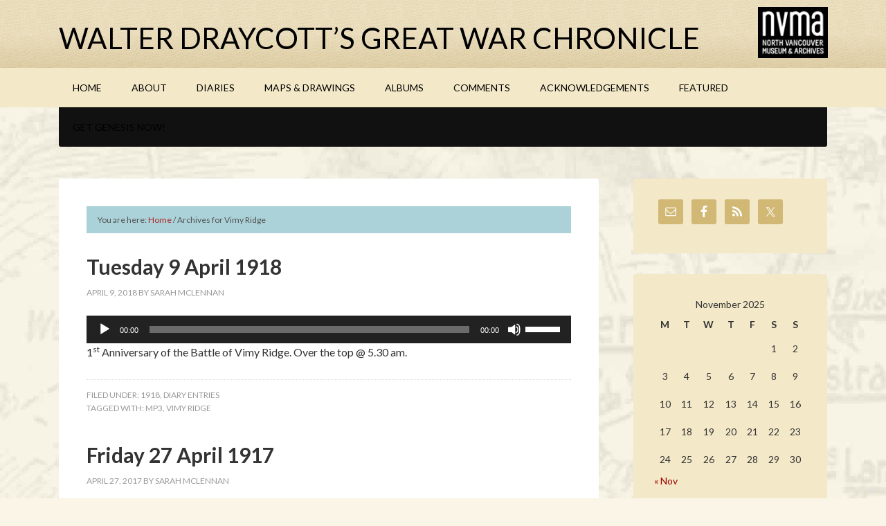

--- FILE ---
content_type: text/html; charset=UTF-8
request_url: https://greatwarchronicle.ca/tag/vimy-ridge/
body_size: 15432
content:
<!DOCTYPE html>
<html lang="en-US">
<head >
<meta charset="UTF-8" />
		<meta name="robots" content="noindex" />
		<meta name="viewport" content="width=device-width, initial-scale=1" />
<title>Vimy Ridge – Walter Draycott’s Great War Chronicle</title>
<meta name='robots' content='max-image-preview:large' />
	<style>img:is([sizes="auto" i], [sizes^="auto," i]) { contain-intrinsic-size: 3000px 1500px }</style>
	
			<style type="text/css">
				.slide-excerpt { width: 50%; }
				.slide-excerpt { bottom: 0; }
				.slide-excerpt { left: 0; }
				.flexslider { max-width: 1140px; max-height: 600px; }
				.slide-image { max-height: 600px; }
			</style><link rel='dns-prefetch' href='//fonts.googleapis.com' />
<link rel="alternate" type="application/rss+xml" title="Walter Draycott’s Great War Chronicle &raquo; Feed" href="https://greatwarchronicle.ca/feed/" />
<link rel="alternate" type="application/rss+xml" title="Walter Draycott’s Great War Chronicle &raquo; Comments Feed" href="https://greatwarchronicle.ca/comments/feed/" />
<link rel="alternate" type="application/rss+xml" title="Walter Draycott’s Great War Chronicle &raquo; Vimy Ridge Tag Feed" href="https://greatwarchronicle.ca/tag/vimy-ridge/feed/" />
<link rel="canonical" href="https://greatwarchronicle.ca/tag/vimy-ridge/" />
		<!-- This site uses the Google Analytics by ExactMetrics plugin v8.10.1 - Using Analytics tracking - https://www.exactmetrics.com/ -->
		<!-- Note: ExactMetrics is not currently configured on this site. The site owner needs to authenticate with Google Analytics in the ExactMetrics settings panel. -->
					<!-- No tracking code set -->
				<!-- / Google Analytics by ExactMetrics -->
		<script type="text/javascript">
/* <![CDATA[ */
window._wpemojiSettings = {"baseUrl":"https:\/\/s.w.org\/images\/core\/emoji\/16.0.1\/72x72\/","ext":".png","svgUrl":"https:\/\/s.w.org\/images\/core\/emoji\/16.0.1\/svg\/","svgExt":".svg","source":{"concatemoji":"https:\/\/greatwarchronicle.ca\/wp-includes\/js\/wp-emoji-release.min.js?ver=d5c2be2b1632cac430a3178cc08be183"}};
/*! This file is auto-generated */
!function(s,n){var o,i,e;function c(e){try{var t={supportTests:e,timestamp:(new Date).valueOf()};sessionStorage.setItem(o,JSON.stringify(t))}catch(e){}}function p(e,t,n){e.clearRect(0,0,e.canvas.width,e.canvas.height),e.fillText(t,0,0);var t=new Uint32Array(e.getImageData(0,0,e.canvas.width,e.canvas.height).data),a=(e.clearRect(0,0,e.canvas.width,e.canvas.height),e.fillText(n,0,0),new Uint32Array(e.getImageData(0,0,e.canvas.width,e.canvas.height).data));return t.every(function(e,t){return e===a[t]})}function u(e,t){e.clearRect(0,0,e.canvas.width,e.canvas.height),e.fillText(t,0,0);for(var n=e.getImageData(16,16,1,1),a=0;a<n.data.length;a++)if(0!==n.data[a])return!1;return!0}function f(e,t,n,a){switch(t){case"flag":return n(e,"\ud83c\udff3\ufe0f\u200d\u26a7\ufe0f","\ud83c\udff3\ufe0f\u200b\u26a7\ufe0f")?!1:!n(e,"\ud83c\udde8\ud83c\uddf6","\ud83c\udde8\u200b\ud83c\uddf6")&&!n(e,"\ud83c\udff4\udb40\udc67\udb40\udc62\udb40\udc65\udb40\udc6e\udb40\udc67\udb40\udc7f","\ud83c\udff4\u200b\udb40\udc67\u200b\udb40\udc62\u200b\udb40\udc65\u200b\udb40\udc6e\u200b\udb40\udc67\u200b\udb40\udc7f");case"emoji":return!a(e,"\ud83e\udedf")}return!1}function g(e,t,n,a){var r="undefined"!=typeof WorkerGlobalScope&&self instanceof WorkerGlobalScope?new OffscreenCanvas(300,150):s.createElement("canvas"),o=r.getContext("2d",{willReadFrequently:!0}),i=(o.textBaseline="top",o.font="600 32px Arial",{});return e.forEach(function(e){i[e]=t(o,e,n,a)}),i}function t(e){var t=s.createElement("script");t.src=e,t.defer=!0,s.head.appendChild(t)}"undefined"!=typeof Promise&&(o="wpEmojiSettingsSupports",i=["flag","emoji"],n.supports={everything:!0,everythingExceptFlag:!0},e=new Promise(function(e){s.addEventListener("DOMContentLoaded",e,{once:!0})}),new Promise(function(t){var n=function(){try{var e=JSON.parse(sessionStorage.getItem(o));if("object"==typeof e&&"number"==typeof e.timestamp&&(new Date).valueOf()<e.timestamp+604800&&"object"==typeof e.supportTests)return e.supportTests}catch(e){}return null}();if(!n){if("undefined"!=typeof Worker&&"undefined"!=typeof OffscreenCanvas&&"undefined"!=typeof URL&&URL.createObjectURL&&"undefined"!=typeof Blob)try{var e="postMessage("+g.toString()+"("+[JSON.stringify(i),f.toString(),p.toString(),u.toString()].join(",")+"));",a=new Blob([e],{type:"text/javascript"}),r=new Worker(URL.createObjectURL(a),{name:"wpTestEmojiSupports"});return void(r.onmessage=function(e){c(n=e.data),r.terminate(),t(n)})}catch(e){}c(n=g(i,f,p,u))}t(n)}).then(function(e){for(var t in e)n.supports[t]=e[t],n.supports.everything=n.supports.everything&&n.supports[t],"flag"!==t&&(n.supports.everythingExceptFlag=n.supports.everythingExceptFlag&&n.supports[t]);n.supports.everythingExceptFlag=n.supports.everythingExceptFlag&&!n.supports.flag,n.DOMReady=!1,n.readyCallback=function(){n.DOMReady=!0}}).then(function(){return e}).then(function(){var e;n.supports.everything||(n.readyCallback(),(e=n.source||{}).concatemoji?t(e.concatemoji):e.wpemoji&&e.twemoji&&(t(e.twemoji),t(e.wpemoji)))}))}((window,document),window._wpemojiSettings);
/* ]]> */
</script>

<link rel='stylesheet' id='outreach-pro-theme-css' href='https://greatwarchronicle.ca/wp-content/themes/outreach-pro/style.css?ver=3.0.1' type='text/css' media='all' />
<style id='wp-emoji-styles-inline-css' type='text/css'>

	img.wp-smiley, img.emoji {
		display: inline !important;
		border: none !important;
		box-shadow: none !important;
		height: 1em !important;
		width: 1em !important;
		margin: 0 0.07em !important;
		vertical-align: -0.1em !important;
		background: none !important;
		padding: 0 !important;
	}
</style>
<link rel='stylesheet' id='wp-block-library-css' href='https://greatwarchronicle.ca/wp-includes/css/dist/block-library/style.min.css?ver=d5c2be2b1632cac430a3178cc08be183' type='text/css' media='all' />
<style id='classic-theme-styles-inline-css' type='text/css'>
/*! This file is auto-generated */
.wp-block-button__link{color:#fff;background-color:#32373c;border-radius:9999px;box-shadow:none;text-decoration:none;padding:calc(.667em + 2px) calc(1.333em + 2px);font-size:1.125em}.wp-block-file__button{background:#32373c;color:#fff;text-decoration:none}
</style>
<style id='global-styles-inline-css' type='text/css'>
:root{--wp--preset--aspect-ratio--square: 1;--wp--preset--aspect-ratio--4-3: 4/3;--wp--preset--aspect-ratio--3-4: 3/4;--wp--preset--aspect-ratio--3-2: 3/2;--wp--preset--aspect-ratio--2-3: 2/3;--wp--preset--aspect-ratio--16-9: 16/9;--wp--preset--aspect-ratio--9-16: 9/16;--wp--preset--color--black: #000000;--wp--preset--color--cyan-bluish-gray: #abb8c3;--wp--preset--color--white: #ffffff;--wp--preset--color--pale-pink: #f78da7;--wp--preset--color--vivid-red: #cf2e2e;--wp--preset--color--luminous-vivid-orange: #ff6900;--wp--preset--color--luminous-vivid-amber: #fcb900;--wp--preset--color--light-green-cyan: #7bdcb5;--wp--preset--color--vivid-green-cyan: #00d084;--wp--preset--color--pale-cyan-blue: #8ed1fc;--wp--preset--color--vivid-cyan-blue: #0693e3;--wp--preset--color--vivid-purple: #9b51e0;--wp--preset--gradient--vivid-cyan-blue-to-vivid-purple: linear-gradient(135deg,rgba(6,147,227,1) 0%,rgb(155,81,224) 100%);--wp--preset--gradient--light-green-cyan-to-vivid-green-cyan: linear-gradient(135deg,rgb(122,220,180) 0%,rgb(0,208,130) 100%);--wp--preset--gradient--luminous-vivid-amber-to-luminous-vivid-orange: linear-gradient(135deg,rgba(252,185,0,1) 0%,rgba(255,105,0,1) 100%);--wp--preset--gradient--luminous-vivid-orange-to-vivid-red: linear-gradient(135deg,rgba(255,105,0,1) 0%,rgb(207,46,46) 100%);--wp--preset--gradient--very-light-gray-to-cyan-bluish-gray: linear-gradient(135deg,rgb(238,238,238) 0%,rgb(169,184,195) 100%);--wp--preset--gradient--cool-to-warm-spectrum: linear-gradient(135deg,rgb(74,234,220) 0%,rgb(151,120,209) 20%,rgb(207,42,186) 40%,rgb(238,44,130) 60%,rgb(251,105,98) 80%,rgb(254,248,76) 100%);--wp--preset--gradient--blush-light-purple: linear-gradient(135deg,rgb(255,206,236) 0%,rgb(152,150,240) 100%);--wp--preset--gradient--blush-bordeaux: linear-gradient(135deg,rgb(254,205,165) 0%,rgb(254,45,45) 50%,rgb(107,0,62) 100%);--wp--preset--gradient--luminous-dusk: linear-gradient(135deg,rgb(255,203,112) 0%,rgb(199,81,192) 50%,rgb(65,88,208) 100%);--wp--preset--gradient--pale-ocean: linear-gradient(135deg,rgb(255,245,203) 0%,rgb(182,227,212) 50%,rgb(51,167,181) 100%);--wp--preset--gradient--electric-grass: linear-gradient(135deg,rgb(202,248,128) 0%,rgb(113,206,126) 100%);--wp--preset--gradient--midnight: linear-gradient(135deg,rgb(2,3,129) 0%,rgb(40,116,252) 100%);--wp--preset--font-size--small: 13px;--wp--preset--font-size--medium: 20px;--wp--preset--font-size--large: 36px;--wp--preset--font-size--x-large: 42px;--wp--preset--spacing--20: 0.44rem;--wp--preset--spacing--30: 0.67rem;--wp--preset--spacing--40: 1rem;--wp--preset--spacing--50: 1.5rem;--wp--preset--spacing--60: 2.25rem;--wp--preset--spacing--70: 3.38rem;--wp--preset--spacing--80: 5.06rem;--wp--preset--shadow--natural: 6px 6px 9px rgba(0, 0, 0, 0.2);--wp--preset--shadow--deep: 12px 12px 50px rgba(0, 0, 0, 0.4);--wp--preset--shadow--sharp: 6px 6px 0px rgba(0, 0, 0, 0.2);--wp--preset--shadow--outlined: 6px 6px 0px -3px rgba(255, 255, 255, 1), 6px 6px rgba(0, 0, 0, 1);--wp--preset--shadow--crisp: 6px 6px 0px rgba(0, 0, 0, 1);}:where(.is-layout-flex){gap: 0.5em;}:where(.is-layout-grid){gap: 0.5em;}body .is-layout-flex{display: flex;}.is-layout-flex{flex-wrap: wrap;align-items: center;}.is-layout-flex > :is(*, div){margin: 0;}body .is-layout-grid{display: grid;}.is-layout-grid > :is(*, div){margin: 0;}:where(.wp-block-columns.is-layout-flex){gap: 2em;}:where(.wp-block-columns.is-layout-grid){gap: 2em;}:where(.wp-block-post-template.is-layout-flex){gap: 1.25em;}:where(.wp-block-post-template.is-layout-grid){gap: 1.25em;}.has-black-color{color: var(--wp--preset--color--black) !important;}.has-cyan-bluish-gray-color{color: var(--wp--preset--color--cyan-bluish-gray) !important;}.has-white-color{color: var(--wp--preset--color--white) !important;}.has-pale-pink-color{color: var(--wp--preset--color--pale-pink) !important;}.has-vivid-red-color{color: var(--wp--preset--color--vivid-red) !important;}.has-luminous-vivid-orange-color{color: var(--wp--preset--color--luminous-vivid-orange) !important;}.has-luminous-vivid-amber-color{color: var(--wp--preset--color--luminous-vivid-amber) !important;}.has-light-green-cyan-color{color: var(--wp--preset--color--light-green-cyan) !important;}.has-vivid-green-cyan-color{color: var(--wp--preset--color--vivid-green-cyan) !important;}.has-pale-cyan-blue-color{color: var(--wp--preset--color--pale-cyan-blue) !important;}.has-vivid-cyan-blue-color{color: var(--wp--preset--color--vivid-cyan-blue) !important;}.has-vivid-purple-color{color: var(--wp--preset--color--vivid-purple) !important;}.has-black-background-color{background-color: var(--wp--preset--color--black) !important;}.has-cyan-bluish-gray-background-color{background-color: var(--wp--preset--color--cyan-bluish-gray) !important;}.has-white-background-color{background-color: var(--wp--preset--color--white) !important;}.has-pale-pink-background-color{background-color: var(--wp--preset--color--pale-pink) !important;}.has-vivid-red-background-color{background-color: var(--wp--preset--color--vivid-red) !important;}.has-luminous-vivid-orange-background-color{background-color: var(--wp--preset--color--luminous-vivid-orange) !important;}.has-luminous-vivid-amber-background-color{background-color: var(--wp--preset--color--luminous-vivid-amber) !important;}.has-light-green-cyan-background-color{background-color: var(--wp--preset--color--light-green-cyan) !important;}.has-vivid-green-cyan-background-color{background-color: var(--wp--preset--color--vivid-green-cyan) !important;}.has-pale-cyan-blue-background-color{background-color: var(--wp--preset--color--pale-cyan-blue) !important;}.has-vivid-cyan-blue-background-color{background-color: var(--wp--preset--color--vivid-cyan-blue) !important;}.has-vivid-purple-background-color{background-color: var(--wp--preset--color--vivid-purple) !important;}.has-black-border-color{border-color: var(--wp--preset--color--black) !important;}.has-cyan-bluish-gray-border-color{border-color: var(--wp--preset--color--cyan-bluish-gray) !important;}.has-white-border-color{border-color: var(--wp--preset--color--white) !important;}.has-pale-pink-border-color{border-color: var(--wp--preset--color--pale-pink) !important;}.has-vivid-red-border-color{border-color: var(--wp--preset--color--vivid-red) !important;}.has-luminous-vivid-orange-border-color{border-color: var(--wp--preset--color--luminous-vivid-orange) !important;}.has-luminous-vivid-amber-border-color{border-color: var(--wp--preset--color--luminous-vivid-amber) !important;}.has-light-green-cyan-border-color{border-color: var(--wp--preset--color--light-green-cyan) !important;}.has-vivid-green-cyan-border-color{border-color: var(--wp--preset--color--vivid-green-cyan) !important;}.has-pale-cyan-blue-border-color{border-color: var(--wp--preset--color--pale-cyan-blue) !important;}.has-vivid-cyan-blue-border-color{border-color: var(--wp--preset--color--vivid-cyan-blue) !important;}.has-vivid-purple-border-color{border-color: var(--wp--preset--color--vivid-purple) !important;}.has-vivid-cyan-blue-to-vivid-purple-gradient-background{background: var(--wp--preset--gradient--vivid-cyan-blue-to-vivid-purple) !important;}.has-light-green-cyan-to-vivid-green-cyan-gradient-background{background: var(--wp--preset--gradient--light-green-cyan-to-vivid-green-cyan) !important;}.has-luminous-vivid-amber-to-luminous-vivid-orange-gradient-background{background: var(--wp--preset--gradient--luminous-vivid-amber-to-luminous-vivid-orange) !important;}.has-luminous-vivid-orange-to-vivid-red-gradient-background{background: var(--wp--preset--gradient--luminous-vivid-orange-to-vivid-red) !important;}.has-very-light-gray-to-cyan-bluish-gray-gradient-background{background: var(--wp--preset--gradient--very-light-gray-to-cyan-bluish-gray) !important;}.has-cool-to-warm-spectrum-gradient-background{background: var(--wp--preset--gradient--cool-to-warm-spectrum) !important;}.has-blush-light-purple-gradient-background{background: var(--wp--preset--gradient--blush-light-purple) !important;}.has-blush-bordeaux-gradient-background{background: var(--wp--preset--gradient--blush-bordeaux) !important;}.has-luminous-dusk-gradient-background{background: var(--wp--preset--gradient--luminous-dusk) !important;}.has-pale-ocean-gradient-background{background: var(--wp--preset--gradient--pale-ocean) !important;}.has-electric-grass-gradient-background{background: var(--wp--preset--gradient--electric-grass) !important;}.has-midnight-gradient-background{background: var(--wp--preset--gradient--midnight) !important;}.has-small-font-size{font-size: var(--wp--preset--font-size--small) !important;}.has-medium-font-size{font-size: var(--wp--preset--font-size--medium) !important;}.has-large-font-size{font-size: var(--wp--preset--font-size--large) !important;}.has-x-large-font-size{font-size: var(--wp--preset--font-size--x-large) !important;}
:where(.wp-block-post-template.is-layout-flex){gap: 1.25em;}:where(.wp-block-post-template.is-layout-grid){gap: 1.25em;}
:where(.wp-block-columns.is-layout-flex){gap: 2em;}:where(.wp-block-columns.is-layout-grid){gap: 2em;}
:root :where(.wp-block-pullquote){font-size: 1.5em;line-height: 1.6;}
</style>
<link rel='stylesheet' id='responsive-lightbox-swipebox-css' href='https://greatwarchronicle.ca/wp-content/plugins/responsive-lightbox/assets/swipebox/swipebox.min.css?ver=1.5.2' type='text/css' media='all' />
<link rel='stylesheet' id='googlefonts-css' href='https://fonts.googleapis.com/css?family=Linden+Hill:400&subset=latin' type='text/css' media='all' />
<link rel='stylesheet' id='google-fonts-css' href='//fonts.googleapis.com/css?family=Lato%3A400%2C700&#038;ver=3.0.1' type='text/css' media='all' />
<link rel='stylesheet' id='simple-social-icons-font-css' href='https://greatwarchronicle.ca/wp-content/plugins/simple-social-icons/css/style.css?ver=3.0.2' type='text/css' media='all' />
<link rel='stylesheet' id='slider_styles-css' href='https://greatwarchronicle.ca/wp-content/plugins/genesis-responsive-slider/assets/style.css?ver=1.0.1' type='text/css' media='all' />
<script type="text/javascript" src="https://greatwarchronicle.ca/wp-includes/js/jquery/jquery.min.js?ver=3.7.1" id="jquery-core-js"></script>
<script type="text/javascript" src="https://greatwarchronicle.ca/wp-includes/js/jquery/jquery-migrate.min.js?ver=3.4.1" id="jquery-migrate-js"></script>
<script type="text/javascript" src="https://greatwarchronicle.ca/wp-content/plugins/responsive-lightbox/assets/infinitescroll/infinite-scroll.pkgd.min.js?ver=4.0.1" id="responsive-lightbox-infinite-scroll-js"></script>
<script type="text/javascript" src="https://greatwarchronicle.ca/wp-content/themes/outreach-pro/js/responsive-menu.js?ver=1.0.0" id="outreach-responsive-menu-js"></script>
<link rel="https://api.w.org/" href="https://greatwarchronicle.ca/wp-json/" /><link rel="alternate" title="JSON" type="application/json" href="https://greatwarchronicle.ca/wp-json/wp/v2/tags/1878" /><link rel="EditURI" type="application/rsd+xml" title="RSD" href="https://greatwarchronicle.ca/xmlrpc.php?rsd" />
<style type='text/css' media='screen'>
	h1{ font-family:"Linden Hill", arial, sans-serif;}
</style>
<!-- fonts delivered by Wordpress Google Fonts, a plugin by Adrian3.com --><!-- Analytics by WP Statistics - https://wp-statistics.com -->
<link rel="icon" href="https://greatwarchronicle.ca/wp-content/themes/outreach-pro/images/favicon.ico" />
<link rel="pingback" href="https://greatwarchronicle.ca/xmlrpc.php" />
<script type="text/javascript">
function MM_swapImgRestore() { //v3.0
  var i,x,a=document.MM_sr; for(i=0;a&&i<a.length&&(x=a[i])&&x.oSrc;i++) x.src=x.oSrc;
}
function MM_preloadImages() { //v3.0
  var d=document; if(d.images){ if(!d.MM_p) d.MM_p=new Array();
    var i,j=d.MM_p.length,a=MM_preloadImages.arguments; for(i=0; i<a.length; i++)
    if (a[i].indexOf("#")!=0){ d.MM_p[j]=new Image; d.MM_p[j++].src=a[i];}}
}

function MM_findObj(n, d) { //v4.01
  var p,i,x;  if(!d) d=document; if((p=n.indexOf("?"))>0&&parent.frames.length) {
    d=parent.frames[n.substring(p+1)].document; n=n.substring(0,p);}
  if(!(x=d[n])&&d.all) x=d.all[n]; for (i=0;!x&&i<d.forms.length;i++) x=d.forms[i][n];
  for(i=0;!x&&d.layers&&i<d.layers.length;i++) x=MM_findObj(n,d.layers[i].document);
  if(!x && d.getElementById) x=d.getElementById(n); return x;
}

function MM_swapImage() { //v3.0
  var i,j=0,x,a=MM_swapImage.arguments; document.MM_sr=new Array; for(i=0;i<(a.length-2);i+=3)
   if ((x=MM_findObj(a[i]))!=null){document.MM_sr[j++]=x; if(!x.oSrc) x.oSrc=x.src; x.src=a[i+2];}
}
</script><style type="text/css" id="custom-background-css">
body.custom-background { background-image: url("https://greatwarchronicle.ca/wp-content/uploads/2014/06/bg1.jpg"); background-position: left top; background-size: auto; background-repeat: repeat; background-attachment: fixed; }
</style>
	<link rel="stylesheet" href="https://greatwarchronicle.ca/dev7-custom-css.css?ver=1467825857" type="text/css" media="screen" />
</head>
<body data-rsssl=1 class="archive tag tag-vimy-ridge tag-1878 custom-background wp-theme-genesis wp-child-theme-outreach-pro custom-header content-sidebar genesis-breadcrumbs-visible genesis-footer-widgets-visible" itemscope itemtype="https://schema.org/WebPage"><div class="site-container"><header class="site-header" itemscope itemtype="https://schema.org/WPHeader"><div class="wrap"><div class="title-area"><p class="site-title" itemprop="headline"><a href="https://greatwarchronicle.ca/">Walter Draycott’s Great War Chronicle</a></p><p class="site-description" itemprop="description">North Vancouver Museum &amp; Archives</p></div><div class="widget-area header-widget-area"><section id="text-22" class="widget widget_text"><div class="widget-wrap">			<div class="textwidget"><div style="margin-top:10px;">
<a href="http://nvma.ca/" target="_blank"><img class="alignleft size-full wp-image-1600" src="https://greatwarchronicle.ca/wp-content/uploads/2014/08/logoEn.gif" alt="logo-nvma" width="101" height="76" /></a>
</div></div>
		</div></section>
</div></div></header><nav class="nav-primary" aria-label="Main" itemscope itemtype="https://schema.org/SiteNavigationElement"><div class="wrap"><ul id="menu-main-top" class="menu genesis-nav-menu menu-primary"><li id="menu-item-586" class="menu-item menu-item-type-custom menu-item-object-custom menu-item-home menu-item-586"><a href="https://greatwarchronicle.ca/" itemprop="url"><span itemprop="name">HOME</span></a></li>
<li id="menu-item-587" class="menu-item menu-item-type-post_type menu-item-object-page menu-item-has-children menu-item-587"><a href="https://greatwarchronicle.ca/about-us/" itemprop="url"><span itemprop="name">ABOUT</span></a>
<ul class="sub-menu">
	<li id="menu-item-4490" class="menu-item menu-item-type-post_type menu-item-object-page menu-item-has-children menu-item-4490"><a href="https://greatwarchronicle.ca/about-us/timeline-1914/" itemprop="url"><span itemprop="name">Timelines</span></a>
	<ul class="sub-menu">
		<li id="menu-item-4491" class="menu-item menu-item-type-custom menu-item-object-custom menu-item-4491"><a href="https://greatwarchronicle.ca/wp-content/themes//outreach-pro/custom/1914Timeline/timelineDraycott1914.htm" itemprop="url"><span itemprop="name">Graphic Timeline 1914</span></a></li>
		<li id="menu-item-7405" class="menu-item menu-item-type-post_type menu-item-object-page menu-item-7405"><a href="https://greatwarchronicle.ca/about-us/timeline-1915/" itemprop="url"><span itemprop="name">Graphic Timeline 1915</span></a></li>
		<li id="menu-item-7410" class="menu-item menu-item-type-post_type menu-item-object-page menu-item-7410"><a href="https://greatwarchronicle.ca/about-us/graphic-timeline-1916/" itemprop="url"><span itemprop="name">Graphic Timeline 1916</span></a></li>
	</ul>
</li>
	<li id="menu-item-1112" class="menu-item menu-item-type-post_type menu-item-object-page menu-item-has-children menu-item-1112"><a href="https://greatwarchronicle.ca/about-us/the-war-years/" itemprop="url"><span itemprop="name">The War Years</span></a>
	<ul class="sub-menu">
		<li id="menu-item-6129" class="menu-item menu-item-type-post_type menu-item-object-page menu-item-6129"><a href="https://greatwarchronicle.ca/about-us/the-war-years/sore-feet-and-sore-hearts-walter-draycotts-1914/" itemprop="url"><span itemprop="name">Sore feet and Sore Hearts: Walter Draycott&#8217;s 1914</span></a></li>
		<li id="menu-item-3331" class="menu-item menu-item-type-post_type menu-item-object-page menu-item-3331"><a href="https://greatwarchronicle.ca/about-us/the-war-years/your-king-and-country-needs-you-walter-draycotts-1915/" itemprop="url"><span itemprop="name">Your King and Country Needs You? Walter Draycott’s 1915</span></a></li>
		<li id="menu-item-5361" class="menu-item menu-item-type-post_type menu-item-object-page menu-item-5361"><a href="https://greatwarchronicle.ca/about-us/the-war-years/draycott-1916-narrowly-escaping-extinction-walter-draycotts-1916/" itemprop="url"><span itemprop="name">Narrowly Escaping Extinction: Walter Draycott’s 1916</span></a></li>
		<li id="menu-item-6403" class="menu-item menu-item-type-post_type menu-item-object-page menu-item-6403"><a href="https://greatwarchronicle.ca/about-us/the-war-years/running-the-gauntlet-walter-draycotts-1917/" itemprop="url"><span itemprop="name">Running the Gauntlet: Walter Draycott’s 1917</span></a></li>
		<li id="menu-item-6402" class="menu-item menu-item-type-post_type menu-item-object-page menu-item-6402"><a href="https://greatwarchronicle.ca/about-us/the-war-years/finally-home-walter-draycotts-1918/" itemprop="url"><span itemprop="name">Finally Home: Walter Draycott’s 1918</span></a></li>
	</ul>
</li>
	<li id="menu-item-1111" class="menu-item menu-item-type-post_type menu-item-object-page menu-item-1111"><a href="https://greatwarchronicle.ca/about-us/life-of-walter-draycott/" itemprop="url"><span itemprop="name">Life of Walter Draycott</span></a></li>
</ul>
</li>
<li id="menu-item-739" class="menu-item menu-item-type-post_type menu-item-object-page menu-item-has-children menu-item-739"><a href="https://greatwarchronicle.ca/diaries/" itemprop="url"><span itemprop="name">DIARIES</span></a>
<ul class="sub-menu">
	<li id="menu-item-753" class="menu-item menu-item-type-taxonomy menu-item-object-category menu-item-753"><a href="https://greatwarchronicle.ca/category/diary-entries/1914/" itemprop="url"><span itemprop="name">1914 Entries</span></a></li>
	<li id="menu-item-3329" class="menu-item menu-item-type-taxonomy menu-item-object-category menu-item-3329"><a href="https://greatwarchronicle.ca/category/diary-entries/1915/" itemprop="url"><span itemprop="name">1915 Entries</span></a></li>
	<li id="menu-item-5360" class="menu-item menu-item-type-taxonomy menu-item-object-category menu-item-5360"><a href="https://greatwarchronicle.ca/category/diary-entries/1916/" itemprop="url"><span itemprop="name">1916 Entries</span></a></li>
	<li id="menu-item-7678" class="menu-item menu-item-type-taxonomy menu-item-object-category menu-item-7678"><a href="https://greatwarchronicle.ca/category/diary-entries/1917/" itemprop="url"><span itemprop="name">1917 Entries</span></a></li>
	<li id="menu-item-8679" class="menu-item menu-item-type-taxonomy menu-item-object-category menu-item-8679"><a href="https://greatwarchronicle.ca/category/diary-entries/1918/" itemprop="url"><span itemprop="name">1918 Entries</span></a></li>
</ul>
</li>
<li id="menu-item-740" class="menu-item menu-item-type-post_type menu-item-object-page menu-item-740"><a href="https://greatwarchronicle.ca/maps/" itemprop="url"><span itemprop="name">MAPS &#038; DRAWINGS</span></a></li>
<li id="menu-item-1448" class="menu-item menu-item-type-post_type menu-item-object-page menu-item-has-children menu-item-1448"><a href="https://greatwarchronicle.ca/albums-2/" itemprop="url"><span itemprop="name">ALBUMS</span></a>
<ul class="sub-menu">
	<li id="menu-item-6894" class="menu-item menu-item-type-post_type menu-item-object-page menu-item-has-children menu-item-6894"><a href="https://greatwarchronicle.ca/albums-2/diary-entries/" itemprop="url"><span itemprop="name">Diary Entries</span></a>
	<ul class="sub-menu">
		<li id="menu-item-1500" class="menu-item menu-item-type-post_type menu-item-object-page menu-item-1500"><a href="https://greatwarchronicle.ca/albums-2/diary-entries/diary-entries-1914/" itemprop="url"><span itemprop="name">Diary Entries 1914</span></a></li>
		<li id="menu-item-3332" class="menu-item menu-item-type-post_type menu-item-object-page menu-item-3332"><a href="https://greatwarchronicle.ca/albums-2/diary-entries/diary-entries-1915/" itemprop="url"><span itemprop="name">Diary Entries 1915</span></a></li>
		<li id="menu-item-6885" class="menu-item menu-item-type-post_type menu-item-object-page menu-item-6885"><a href="https://greatwarchronicle.ca/albums-2/diary-entries/diary-entries-1916/" itemprop="url"><span itemprop="name">Diary Entries 1916</span></a></li>
		<li id="menu-item-7367" class="menu-item menu-item-type-post_type menu-item-object-page menu-item-7367"><a href="https://greatwarchronicle.ca/albums-2/diary-entries/diary-entries-1917/" itemprop="url"><span itemprop="name">Diary Entries 1917</span></a></li>
		<li id="menu-item-7366" class="menu-item menu-item-type-post_type menu-item-object-page menu-item-7366"><a href="https://greatwarchronicle.ca/albums-2/diary-entries/diary-entries-1918/" itemprop="url"><span itemprop="name">Diary Entries 1918</span></a></li>
	</ul>
</li>
	<li id="menu-item-3336" class="menu-item menu-item-type-post_type menu-item-object-page menu-item-3336"><a href="https://greatwarchronicle.ca/albums-2/walter-draycotts-world-in-1914/" itemprop="url"><span itemprop="name">Walter Draycott&#8217;s World in 1914</span></a></li>
	<li id="menu-item-7318" class="menu-item menu-item-type-post_type menu-item-object-page menu-item-7318"><a href="https://greatwarchronicle.ca/albums-2/walter-draycotts-world-in-1915/" itemprop="url"><span itemprop="name">Walter Draycott&#8217;s World in 1915</span></a></li>
	<li id="menu-item-7394" class="menu-item menu-item-type-post_type menu-item-object-page menu-item-7394"><a href="https://greatwarchronicle.ca/albums-2/walter-draycotts-world-in-1916/" itemprop="url"><span itemprop="name">Walter Draycott&#8217;s World in 1916</span></a></li>
	<li id="menu-item-8117" class="menu-item menu-item-type-post_type menu-item-object-page menu-item-8117"><a href="https://greatwarchronicle.ca/albums-2/walter-draycotts-world-in-1917/" itemprop="url"><span itemprop="name">Walter Draycott&#8217;s World in 1917</span></a></li>
	<li id="menu-item-1479" class="menu-item menu-item-type-post_type menu-item-object-page menu-item-1479"><a href="https://greatwarchronicle.ca/albums-2/faces-of-draycott-1888-1984/" itemprop="url"><span itemprop="name">Faces of Draycott</span></a></li>
	<li id="menu-item-741" class="menu-item menu-item-type-post_type menu-item-object-page menu-item-741"><a href="https://greatwarchronicle.ca/albums-2/galleries/" itemprop="url"><span itemprop="name">North Vancouver in Uniform</span></a></li>
</ul>
</li>
<li id="menu-item-1104" class="menu-item menu-item-type-post_type menu-item-object-page menu-item-1104"><a href="https://greatwarchronicle.ca/comments/" itemprop="url"><span itemprop="name">COMMENTS</span></a></li>
<li id="menu-item-1101" class="menu-item menu-item-type-post_type menu-item-object-page menu-item-1101"><a href="https://greatwarchronicle.ca/acknowledgments/" itemprop="url"><span itemprop="name">ACKNOWLEDGEMENTS</span></a></li>
<li id="menu-item-8118" class="menu-item menu-item-type-taxonomy menu-item-object-category menu-item-8118"><a href="https://greatwarchronicle.ca/category/featured/" itemprop="url"><span itemprop="name">Featured</span></a></li>
</ul></div></nav><nav class="nav-secondary" aria-label="Secondary" itemscope itemtype="https://schema.org/SiteNavigationElement"><div class="wrap"><ul id="menu-secondary-navigation" class="menu genesis-nav-menu menu-secondary"><li id="menu-item-539" class="menu-item menu-item-type-custom menu-item-object-custom menu-item-539"><a href="http://www.studiopress.com" itemprop="url"><span itemprop="name">Get Genesis Now!</span></a></li>
</ul></div></nav><div class="site-inner"><div class="wrap"><div class="content-sidebar-wrap"><main class="content"><div class="breadcrumb" itemscope itemtype="https://schema.org/BreadcrumbList">You are here: <span class="breadcrumb-link-wrap" itemprop="itemListElement" itemscope itemtype="https://schema.org/ListItem"><a class="breadcrumb-link" href="https://greatwarchronicle.ca/" itemprop="item"><span class="breadcrumb-link-text-wrap" itemprop="name">Home</span></a><meta itemprop="position" content="1"></span> <span aria-label="breadcrumb separator">/</span> Archives for Vimy Ridge</div><article class="post-8434 post type-post status-publish format-standard category-1884 category-diary-entries tag-mp3 tag-vimy-ridge entry" aria-label="Tuesday 9 April 1918" itemscope itemtype="https://schema.org/CreativeWork"><header class="entry-header"><h2 class="entry-title" itemprop="headline"><a class="entry-title-link" rel="bookmark" href="https://greatwarchronicle.ca/2018/04/09/tuesday-9-april-1918/">Tuesday 9 April 1918</a></h2>
<p class="entry-meta"><time class="entry-time" itemprop="datePublished" datetime="2018-04-09T00:02:38-07:00">April 9, 2018</time> by <span class="entry-author" itemprop="author" itemscope itemtype="https://schema.org/Person"><a href="https://greatwarchronicle.ca/author/sarahmclennandesign-com/" class="entry-author-link" rel="author" itemprop="url"><span class="entry-author-name" itemprop="name">Sarah McLennan</span></a></span>  </p></header><div class="entry-content" itemprop="text"><!--[if lt IE 9]><script>document.createElement('audio');</script><![endif]-->
<audio class="wp-audio-shortcode" id="audio-8434-1" preload="none" style="width: 100%;" controls="controls"><source type="audio/mpeg" src="https://greatwarchronicle.ca/wp-content/uploads/2017/06/Tuesday_April_9_1918.mp3?_=1" /><a href="https://greatwarchronicle.ca/wp-content/uploads/2017/06/Tuesday_April_9_1918.mp3">https://greatwarchronicle.ca/wp-content/uploads/2017/06/Tuesday_April_9_1918.mp3</a></audio>
<p>1<sup>st</sup> Anniversary of the Battle of Vimy Ridge. Over the top @ 5.30 am.</p>
</div><footer class="entry-footer"><p class="entry-meta"><span class="entry-categories">Filed Under: <a href="https://greatwarchronicle.ca/category/diary-entries/1918/" rel="category tag">1918</a>, <a href="https://greatwarchronicle.ca/category/diary-entries/" rel="category tag">Diary Entries</a></span> <span class="entry-tags">Tagged With: <a href="https://greatwarchronicle.ca/tag/mp3/" rel="tag">mp3</a>, <a href="https://greatwarchronicle.ca/tag/vimy-ridge/" rel="tag">Vimy Ridge</a></span></p></footer></article><article class="post-7869 post type-post status-publish format-standard category-1877 category-diary-entries tag-vimy-ridge entry" aria-label="Friday 27 April 1917" itemscope itemtype="https://schema.org/CreativeWork"><header class="entry-header"><h2 class="entry-title" itemprop="headline"><a class="entry-title-link" rel="bookmark" href="https://greatwarchronicle.ca/2017/04/27/friday-27-april-1917/">Friday 27 April 1917</a></h2>
<p class="entry-meta"><time class="entry-time" itemprop="datePublished" datetime="2017-04-27T00:02:11-07:00">April 27, 2017</time> by <span class="entry-author" itemprop="author" itemscope itemtype="https://schema.org/Person"><a href="https://greatwarchronicle.ca/author/sarahmclennandesign-com/" class="entry-author-link" rel="author" itemprop="url"><span class="entry-author-name" itemprop="name">Sarah McLennan</span></a></span>  </p></header><div class="entry-content" itemprop="text"><p>Enemy burst open the canal bank &amp; flood area S. West of Lens. We can plainly see it from Vimy.  One of our ‘planes brought down in nose dive on Vimy Ridge.</p>
<p>Enemy put heavy fire all around us.</p>
</div><footer class="entry-footer"><p class="entry-meta"><span class="entry-categories">Filed Under: <a href="https://greatwarchronicle.ca/category/diary-entries/1917/" rel="category tag">1917 Entries</a>, <a href="https://greatwarchronicle.ca/category/diary-entries/" rel="category tag">Diary Entries</a></span> <span class="entry-tags">Tagged With: <a href="https://greatwarchronicle.ca/tag/vimy-ridge/" rel="tag">Vimy Ridge</a></span></p></footer></article><article class="post-7836 post type-post status-publish format-standard category-1877 category-diary-entries tag-vimy-ridge entry" aria-label="Thursday April 12 1917" itemscope itemtype="https://schema.org/CreativeWork"><header class="entry-header"><h2 class="entry-title" itemprop="headline"><a class="entry-title-link" rel="bookmark" href="https://greatwarchronicle.ca/2017/04/12/thursday-april-12-1917/">Thursday April 12 1917</a></h2>
<p class="entry-meta"><time class="entry-time" itemprop="datePublished" datetime="2017-04-12T00:02:16-07:00">April 12, 2017</time> by <span class="entry-author" itemprop="author" itemscope itemtype="https://schema.org/Person"><a href="https://greatwarchronicle.ca/author/sarahmclennandesign-com/" class="entry-author-link" rel="author" itemprop="url"><span class="entry-author-name" itemprop="name">Sarah McLennan</span></a></span>  </p></header><div class="entry-content" itemprop="text"><p><strong> &#8211; snow</strong></p>
<p>One of our balloons is set on fire by a disguised enemy ‘plane. Our airmen go over &amp; send two of his down in retaliation.</p>
<p>Our troops take Vimy so it is reported.</p>
<p>Snow is falling.</p>
<p><em>*The capture of Vimy was more than just an important battlefield victory. For the first time all four Canadian divisions attacked together: men from all regions of Canada were present at the battle. Brigadier-General A.E. Ross declared after the war, &#8220;in those few minutes I witnessed the birth of a nation.&#8221;</em></p>
<p><em>Vimy became a symbol for the sacrifice of the young Dominion. In 1922, the French government ceded to Canada in perpetuity Vimy Ridge, and the land surrounding it. The gleaming white marble and haunting <a href="http://www.warmuseum.ca/cwm/exhibitions/vimy/sculptures_e.shtml">sculptures of the Vimy Memorial</a>, unveiled in 1936, stand as a terrible and poignant reminder of the 11,285 Canadian soldiers killed in France who have no known graves.</em></p>
<p><u>(</u><a href="http://www.warmuseum.ca/cwm/exhibitions/vimy/index_e.shtml">http://www.warmuseum.ca/cwm/exhibitions/vimy/index_e.shtml</a><u>)</u></p>
</div><footer class="entry-footer"><p class="entry-meta"><span class="entry-categories">Filed Under: <a href="https://greatwarchronicle.ca/category/diary-entries/1917/" rel="category tag">1917 Entries</a>, <a href="https://greatwarchronicle.ca/category/diary-entries/" rel="category tag">Diary Entries</a></span> <span class="entry-tags">Tagged With: <a href="https://greatwarchronicle.ca/tag/vimy-ridge/" rel="tag">Vimy Ridge</a></span></p></footer></article><article class="post-7825 post type-post status-publish format-standard category-1877 category-diary-entries tag-mp3 tag-vimy-ridge entry" aria-label="Monday 9 April 1917" itemscope itemtype="https://schema.org/CreativeWork"><header class="entry-header"><h2 class="entry-title" itemprop="headline"><a class="entry-title-link" rel="bookmark" href="https://greatwarchronicle.ca/2017/04/09/monday-9-april-1917/">Monday 9 April 1917</a></h2>
<p class="entry-meta"><time class="entry-time" itemprop="datePublished" datetime="2017-04-09T00:02:20-07:00">April 9, 2017</time> by <span class="entry-author" itemprop="author" itemscope itemtype="https://schema.org/Person"><a href="https://greatwarchronicle.ca/author/sarahmclennandesign-com/" class="entry-author-link" rel="author" itemprop="url"><span class="entry-author-name" itemprop="name">Sarah McLennan</span></a></span>  </p></header><div class="entry-content" itemprop="text"><audio class="wp-audio-shortcode" id="audio-7825-2" preload="none" style="width: 100%;" controls="controls"><source type="audio/mpeg" src="https://greatwarchronicle.ca/wp-content/uploads/2017/02/Monday_April_9_1917.mp3?_=2" /><a href="https://greatwarchronicle.ca/wp-content/uploads/2017/02/Monday_April_9_1917.mp3">https://greatwarchronicle.ca/wp-content/uploads/2017/02/Monday_April_9_1917.mp3</a></audio>
<p>One of [our?] planes shot down.</p>
<p>AT 5:20 am our artillery open up their barrage – also M. Gun Coy. There’s a regular hell on earth, truly a grand sight – for us! The semi-darkness is lit up by bursting shells, making sprays of red light.</p>
<p>Our barrage lasts for 1 hr 20 minutes. 4<sup>th</sup> Div. held up temporarily by wire.  All the Rgts. reach their objective &amp; VIMY RIDGE IS OURS.  ‘Tis surprising how near one can be to shells when they burst for two burst almost @ my feet.</p>
<p>I go up after &amp; make a panorama sketch for the General. Lt. Bole is killed.</p>
<p><em>*The Canadians advanced behind a “creeping barrage.” This precise line of intense artillery fire advanced at a set rate and was timed to the minute. The Canadian infantrymen followed the line of explosions closely. This allowed them to capture German positions in the critical moments after the explosions but before the enemy soldiers emerged from the safety of their underground bunkers.</em> (http://www.veterans.gc.ca/eng/remembrance/history/first-world-war/fact_sheets/vimy)</p>
</div><footer class="entry-footer"><p class="entry-meta"><span class="entry-categories">Filed Under: <a href="https://greatwarchronicle.ca/category/diary-entries/1917/" rel="category tag">1917 Entries</a>, <a href="https://greatwarchronicle.ca/category/diary-entries/" rel="category tag">Diary Entries</a></span> <span class="entry-tags">Tagged With: <a href="https://greatwarchronicle.ca/tag/mp3/" rel="tag">mp3</a>, <a href="https://greatwarchronicle.ca/tag/vimy-ridge/" rel="tag">Vimy Ridge</a></span></p></footer></article><article class="post-7799 post type-post status-publish format-standard category-1877 category-diary-entries tag-vimy-ridge entry" aria-label="Wednesday 28 March 1917" itemscope itemtype="https://schema.org/CreativeWork"><header class="entry-header"><h2 class="entry-title" itemprop="headline"><a class="entry-title-link" rel="bookmark" href="https://greatwarchronicle.ca/2017/03/28/wednesday-28-march-1917/">Wednesday 28 March 1917</a></h2>
<p class="entry-meta"><time class="entry-time" itemprop="datePublished" datetime="2017-03-28T00:02:33-07:00">March 28, 2017</time> by <span class="entry-author" itemprop="author" itemscope itemtype="https://schema.org/Person"><a href="https://greatwarchronicle.ca/author/sarahmclennandesign-com/" class="entry-author-link" rel="author" itemprop="url"><span class="entry-author-name" itemprop="name">Sarah McLennan</span></a></span>  </p></header><div class="entry-content" itemprop="text"><p><strong> – fine, cold</strong></p>
<p>PPCLI make a raid @ 5 am.</p>
<p>Fearful bombardment continues. Enemy retaliate.  Vimy Ridge with Ecole &amp; La Folie Farm are being pulverized by our artillery.  I go to the Crater also Subway &amp; to 11 Bde. Area.</p>
<p>In afternoon there are many air flights. Both sides patrol their own lines, then dart forward when opportunity offers &amp; do battle.  Enemy has much faster machines than ours.  One of our battle ‘planes go over his lines decoyed by an enemy ‘plane painted red.  He is set upon by 3 others &amp; forced to descend.  His machine bursts into flames 500 feet up &amp; lands in German line N. of Vimy.</p>
</div><footer class="entry-footer"><p class="entry-meta"><span class="entry-categories">Filed Under: <a href="https://greatwarchronicle.ca/category/diary-entries/1917/" rel="category tag">1917 Entries</a>, <a href="https://greatwarchronicle.ca/category/diary-entries/" rel="category tag">Diary Entries</a></span> <span class="entry-tags">Tagged With: <a href="https://greatwarchronicle.ca/tag/vimy-ridge/" rel="tag">Vimy Ridge</a></span></p></footer></article><article class="post-7483 post type-post status-publish format-standard category-1877 category-diary-entries tag-mp3 tag-vimy-ridge entry" aria-label="Monday 8 January 1917" itemscope itemtype="https://schema.org/CreativeWork"><header class="entry-header"><h2 class="entry-title" itemprop="headline"><a class="entry-title-link" rel="bookmark" href="https://greatwarchronicle.ca/2017/01/08/monday-8-january-1917/">Monday 8 January 1917</a></h2>
<p class="entry-meta"><time class="entry-time" itemprop="datePublished" datetime="2017-01-08T00:01:35-08:00">January 8, 2017</time> by <span class="entry-author" itemprop="author" itemscope itemtype="https://schema.org/Person"><a href="https://greatwarchronicle.ca/author/sarahmclennandesign-com/" class="entry-author-link" rel="author" itemprop="url"><span class="entry-author-name" itemprop="name">Sarah McLennan</span></a></span>  </p></header><div class="entry-content" itemprop="text"><p>Heavy firing on Vimy Ridge. Enemy comes over en masse. Our machine guns mow them down. Their (enemy) attack fails.<br />
McWallis promoted Capt. So it makes two Captains on Brigade.<br />
[I send an opion sco….. to Maj. Southam. 35 for]</p>
</div><footer class="entry-footer"><p class="entry-meta"><span class="entry-categories">Filed Under: <a href="https://greatwarchronicle.ca/category/diary-entries/1917/" rel="category tag">1917 Entries</a>, <a href="https://greatwarchronicle.ca/category/diary-entries/" rel="category tag">Diary Entries</a></span> <span class="entry-tags">Tagged With: <a href="https://greatwarchronicle.ca/tag/mp3/" rel="tag">mp3</a>, <a href="https://greatwarchronicle.ca/tag/vimy-ridge/" rel="tag">Vimy Ridge</a></span></p></footer></article><article class="post-7241 post type-post status-publish format-standard category-1877 category-diary-entries tag-germans tag-ppcli tag-vimy-ridge entry" aria-label="Monday 1 January 1917" itemscope itemtype="https://schema.org/CreativeWork"><header class="entry-header"><h2 class="entry-title" itemprop="headline"><a class="entry-title-link" rel="bookmark" href="https://greatwarchronicle.ca/2017/01/01/monday-1-january-1917/">Monday 1 January 1917</a></h2>
<p class="entry-meta"><time class="entry-time" itemprop="datePublished" datetime="2017-01-01T00:02:06-08:00">January 1, 2017</time> by <span class="entry-author" itemprop="author" itemscope itemtype="https://schema.org/Person"><a href="https://greatwarchronicle.ca/author/sarahmclennandesign-com/" class="entry-author-link" rel="author" itemprop="url"><span class="entry-author-name" itemprop="name">Sarah McLennan</span></a></span>  </p></header><div class="entry-content" itemprop="text"><audio class="wp-audio-shortcode" id="audio-7241-3" preload="none" style="width: 100%;" controls="controls"><source type="audio/mpeg" src="https://greatwarchronicle.ca/wp-content/uploads/2017/01/Monday_January_1_1917.mp3?_=3" /><a href="https://greatwarchronicle.ca/wp-content/uploads/2017/01/Monday_January_1_1917.mp3">https://greatwarchronicle.ca/wp-content/uploads/2017/01/Monday_January_1_1917.mp3</a></audio>
<p>Stay up till midnight with Lieut. Gleam of the 1st Div. pioneers. Drink in the New Year. No artillery fire of any description. We awaken at 9 am very late.<br />
I go to Mt. St. Eloy and have dinner with the Transport staff and Brigade staff in a private house. I also visit 4 Co. PPCLI. The Pats get reinforcement of 50 men. Major Adamson makes a speech to them. Fog all day. I travel overland. Not observed by enemy. Our guns are active.</p>
<hr />
<p><em>*PPCLI – Princess Patricia’s Canadian Light Infantry</em><br />
<em> *On a hill overlooking Arras stand the remains of two towers which bear testament not only to the once-powerful Mont-Saint-Eloi Abbey but also to the savage fighting that took place in the area during the Great War….From the beginning of the Great War the towers were used by French troops to observe German positions on Lorette Spur and Vimy Ridge. The suspicions of the French soldiers were aroused when Germans fired upon their every movement until it was realized that what was giving them away was not a spy but the birds nesting on the towers which took flight when troops disturbed them. (www.remembrancetrails-northernfrance.com) (www.greatwarphotos.com/tag/mont-st-eloi)</em></p>
</div><footer class="entry-footer"><p class="entry-meta"><span class="entry-categories">Filed Under: <a href="https://greatwarchronicle.ca/category/diary-entries/1917/" rel="category tag">1917 Entries</a>, <a href="https://greatwarchronicle.ca/category/diary-entries/" rel="category tag">Diary Entries</a></span> <span class="entry-tags">Tagged With: <a href="https://greatwarchronicle.ca/tag/germans/" rel="tag">Germans</a>, <a href="https://greatwarchronicle.ca/tag/ppcli/" rel="tag">PPCLI</a>, <a href="https://greatwarchronicle.ca/tag/vimy-ridge/" rel="tag">Vimy Ridge</a></span></p></footer></article></main><aside class="sidebar sidebar-primary widget-area" role="complementary" aria-label="Primary Sidebar" itemscope itemtype="https://schema.org/WPSideBar"><section id="simple-social-icons-3" class="widget simple-social-icons"><div class="widget-wrap"><ul class="alignleft"><li class="ssi-email"><a href="https://greatwarchronicle.ca/?page_id=674" target="_blank" rel="noopener noreferrer"><svg role="img" class="social-email" aria-labelledby="social-email-3"><title id="social-email-3">Email</title><use xlink:href="https://greatwarchronicle.ca/wp-content/plugins/simple-social-icons/symbol-defs.svg#social-email"></use></svg></a></li><li class="ssi-facebook"><a href="https://www.facebook.com/NorthVancouverMuseumArchives?ref=ts" target="_blank" rel="noopener noreferrer"><svg role="img" class="social-facebook" aria-labelledby="social-facebook-3"><title id="social-facebook-3">Facebook</title><use xlink:href="https://greatwarchronicle.ca/wp-content/plugins/simple-social-icons/symbol-defs.svg#social-facebook"></use></svg></a></li><li class="ssi-rss"><a href="https://greatwarchronicle.ca/feed/" target="_blank" rel="noopener noreferrer"><svg role="img" class="social-rss" aria-labelledby="social-rss-3"><title id="social-rss-3">RSS</title><use xlink:href="https://greatwarchronicle.ca/wp-content/plugins/simple-social-icons/symbol-defs.svg#social-rss"></use></svg></a></li><li class="ssi-twitter"><a href="https://twitter.com/NorthVanMuseum" target="_blank" rel="noopener noreferrer"><svg role="img" class="social-twitter" aria-labelledby="social-twitter-3"><title id="social-twitter-3">Twitter</title><use xlink:href="https://greatwarchronicle.ca/wp-content/plugins/simple-social-icons/symbol-defs.svg#social-twitter"></use></svg></a></li></ul></div></section>
<section id="calendar-2" class="widget widget_calendar"><div class="widget-wrap"><div id="calendar_wrap" class="calendar_wrap"><table id="wp-calendar" class="wp-calendar-table">
	<caption>November 2025</caption>
	<thead>
	<tr>
		<th scope="col" aria-label="Monday">M</th>
		<th scope="col" aria-label="Tuesday">T</th>
		<th scope="col" aria-label="Wednesday">W</th>
		<th scope="col" aria-label="Thursday">T</th>
		<th scope="col" aria-label="Friday">F</th>
		<th scope="col" aria-label="Saturday">S</th>
		<th scope="col" aria-label="Sunday">S</th>
	</tr>
	</thead>
	<tbody>
	<tr>
		<td colspan="5" class="pad">&nbsp;</td><td>1</td><td>2</td>
	</tr>
	<tr>
		<td>3</td><td>4</td><td>5</td><td>6</td><td>7</td><td>8</td><td>9</td>
	</tr>
	<tr>
		<td>10</td><td>11</td><td>12</td><td>13</td><td>14</td><td>15</td><td>16</td>
	</tr>
	<tr>
		<td>17</td><td>18</td><td>19</td><td>20</td><td>21</td><td>22</td><td>23</td>
	</tr>
	<tr>
		<td>24</td><td>25</td><td>26</td><td>27</td><td>28</td><td>29</td><td id="today">30</td>
	</tr>
	</tbody>
	</table><nav aria-label="Previous and next months" class="wp-calendar-nav">
		<span class="wp-calendar-nav-prev"><a href="https://greatwarchronicle.ca/2018/11/">&laquo; Nov</a></span>
		<span class="pad">&nbsp;</span>
		<span class="wp-calendar-nav-next">&nbsp;</span>
	</nav></div></div></section>
<section id="archives-4" class="widget widget_archive"><div class="widget-wrap"><h4 class="widget-title widgettitle">Archives</h4>
		<label class="screen-reader-text" for="archives-dropdown-4">Archives</label>
		<select id="archives-dropdown-4" name="archive-dropdown">
			
			<option value="">Select Month</option>
				<option value='https://greatwarchronicle.ca/2018/11/'> November 2018 &nbsp;(11)</option>
	<option value='https://greatwarchronicle.ca/2018/10/'> October 2018 &nbsp;(31)</option>
	<option value='https://greatwarchronicle.ca/2018/09/'> September 2018 &nbsp;(30)</option>
	<option value='https://greatwarchronicle.ca/2018/08/'> August 2018 &nbsp;(31)</option>
	<option value='https://greatwarchronicle.ca/2018/07/'> July 2018 &nbsp;(30)</option>
	<option value='https://greatwarchronicle.ca/2018/06/'> June 2018 &nbsp;(29)</option>
	<option value='https://greatwarchronicle.ca/2018/05/'> May 2018 &nbsp;(31)</option>
	<option value='https://greatwarchronicle.ca/2018/04/'> April 2018 &nbsp;(22)</option>
	<option value='https://greatwarchronicle.ca/2018/03/'> March 2018 &nbsp;(23)</option>
	<option value='https://greatwarchronicle.ca/2018/02/'> February 2018 &nbsp;(23)</option>
	<option value='https://greatwarchronicle.ca/2018/01/'> January 2018 &nbsp;(7)</option>
	<option value='https://greatwarchronicle.ca/2017/12/'> December 2017 &nbsp;(13)</option>
	<option value='https://greatwarchronicle.ca/2017/11/'> November 2017 &nbsp;(8)</option>
	<option value='https://greatwarchronicle.ca/2017/10/'> October 2017 &nbsp;(15)</option>
	<option value='https://greatwarchronicle.ca/2017/09/'> September 2017 &nbsp;(11)</option>
	<option value='https://greatwarchronicle.ca/2017/08/'> August 2017 &nbsp;(16)</option>
	<option value='https://greatwarchronicle.ca/2017/07/'> July 2017 &nbsp;(26)</option>
	<option value='https://greatwarchronicle.ca/2017/06/'> June 2017 &nbsp;(30)</option>
	<option value='https://greatwarchronicle.ca/2017/05/'> May 2017 &nbsp;(24)</option>
	<option value='https://greatwarchronicle.ca/2017/04/'> April 2017 &nbsp;(29)</option>
	<option value='https://greatwarchronicle.ca/2017/03/'> March 2017 &nbsp;(31)</option>
	<option value='https://greatwarchronicle.ca/2017/02/'> February 2017 &nbsp;(28)</option>
	<option value='https://greatwarchronicle.ca/2017/01/'> January 2017 &nbsp;(31)</option>
	<option value='https://greatwarchronicle.ca/2016/12/'> December 2016 &nbsp;(31)</option>
	<option value='https://greatwarchronicle.ca/2016/11/'> November 2016 &nbsp;(27)</option>
	<option value='https://greatwarchronicle.ca/2016/10/'> October 2016 &nbsp;(31)</option>
	<option value='https://greatwarchronicle.ca/2016/09/'> September 2016 &nbsp;(30)</option>
	<option value='https://greatwarchronicle.ca/2016/08/'> August 2016 &nbsp;(29)</option>
	<option value='https://greatwarchronicle.ca/2016/07/'> July 2016 &nbsp;(31)</option>
	<option value='https://greatwarchronicle.ca/2016/06/'> June 2016 &nbsp;(33)</option>
	<option value='https://greatwarchronicle.ca/2016/05/'> May 2016 &nbsp;(31)</option>
	<option value='https://greatwarchronicle.ca/2016/04/'> April 2016 &nbsp;(31)</option>
	<option value='https://greatwarchronicle.ca/2016/03/'> March 2016 &nbsp;(31)</option>
	<option value='https://greatwarchronicle.ca/2016/02/'> February 2016 &nbsp;(29)</option>
	<option value='https://greatwarchronicle.ca/2016/01/'> January 2016 &nbsp;(31)</option>
	<option value='https://greatwarchronicle.ca/2015/12/'> December 2015 &nbsp;(30)</option>
	<option value='https://greatwarchronicle.ca/2015/11/'> November 2015 &nbsp;(26)</option>
	<option value='https://greatwarchronicle.ca/2015/10/'> October 2015 &nbsp;(31)</option>
	<option value='https://greatwarchronicle.ca/2015/09/'> September 2015 &nbsp;(29)</option>
	<option value='https://greatwarchronicle.ca/2015/08/'> August 2015 &nbsp;(30)</option>
	<option value='https://greatwarchronicle.ca/2015/07/'> July 2015 &nbsp;(31)</option>
	<option value='https://greatwarchronicle.ca/2015/06/'> June 2015 &nbsp;(30)</option>
	<option value='https://greatwarchronicle.ca/2015/05/'> May 2015 &nbsp;(31)</option>
	<option value='https://greatwarchronicle.ca/2015/04/'> April 2015 &nbsp;(30)</option>
	<option value='https://greatwarchronicle.ca/2015/03/'> March 2015 &nbsp;(31)</option>
	<option value='https://greatwarchronicle.ca/2015/02/'> February 2015 &nbsp;(28)</option>
	<option value='https://greatwarchronicle.ca/2015/01/'> January 2015 &nbsp;(31)</option>
	<option value='https://greatwarchronicle.ca/2014/12/'> December 2014 &nbsp;(31)</option>
	<option value='https://greatwarchronicle.ca/2014/11/'> November 2014 &nbsp;(30)</option>
	<option value='https://greatwarchronicle.ca/2014/10/'> October 2014 &nbsp;(31)</option>
	<option value='https://greatwarchronicle.ca/2014/09/'> September 2014 &nbsp;(30)</option>
	<option value='https://greatwarchronicle.ca/2014/08/'> August 2014 &nbsp;(32)</option>
	<option value='https://greatwarchronicle.ca/2014/07/'> July 2014 &nbsp;(33)</option>
	<option value='https://greatwarchronicle.ca/2014/06/'> June 2014 &nbsp;(15)</option>

		</select>

			<script type="text/javascript">
/* <![CDATA[ */

(function() {
	var dropdown = document.getElementById( "archives-dropdown-4" );
	function onSelectChange() {
		if ( dropdown.options[ dropdown.selectedIndex ].value !== '' ) {
			document.location.href = this.options[ this.selectedIndex ].value;
		}
	}
	dropdown.onchange = onSelectChange;
})();

/* ]]> */
</script>
</div></section>
</aside></div></div></div><div class="sub-footer"><div class="wrap"><div class="sub-footer-left"><section id="text-10" class="widget widget_text"><div class="widget-wrap"><h4 class="widget-title widgettitle">Funders</h4>
			<div class="textwidget"><div style="margin-bottom:-20px;">
<p>
<img src="https://greatwarchronicle.ca/wp-content/uploads/2014/09/vac_sig_eng_colour-01.png" width="708" height="73" alt=""/>
</p>
</div>
<div style="margin-bottom:-55px;">
<table style="height: 248px;" width="715">
<tbody>
<tr>
<td>
<img class="size-full wp-image-724 alignleft" src="https://greatwarchronicle.ca/wp-content/uploads/2014/07/cityNorthVan2.png" alt="cityNorthVan2" width="215" height="61" />
</td>
<td>
<img class=" wp-image-725 alignleft" src="https://greatwarchronicle.ca/wp-content/uploads/2014/07/districtNV.png" alt="districtNV" width="164" height="126" />
</td>
<td>
<img class="size-full wp-image-726 alignleft" src="https://greatwarchronicle.ca/wp-content/uploads/2014/07/friendsNVMA.png" alt="friendsNVMA" width="130" height="127" />
</td>
<td>
<img  class="size-full wp-image-727 alignleft" src="https://greatwarchronicle.ca/wp-content/uploads/2016/07/logo_jct1.jpg" alt="YoungCanadaWorks" width="180" height="140"/>
</td>
</tr>
</tbody>
</table>
</div>
</div>
		</div></section>
</div><div class="sub-footer-right"><section id="text-18" class="widget widget_text"><div class="widget-wrap">			<div class="textwidget"><div style="font-size:16px; font-style:small-caps;color:#;font-style: ; font-weight:600;
text-transform:uppercase;margin-top:0px; margin-left:20px;"><p>READ TODAY'S</p>
<h2><a href="https://greatwarchronicle.ca/category/diary-entries/">DIARY ENTRY</a></h2></div>
		</div></section>
</div></div><!-- end .wrap --></div><!-- end .sub-footer --><div class="footer-widgets"><div class="wrap"><div class="widget-area footer-widgets-1 footer-widget-area"><section id="text-7" class="widget widget_text"><div class="widget-wrap"><h4 class="widget-title widgettitle">VIEW</h4>
			<div class="textwidget"><p>This site is best viewed with the most recent version of all major web browsers.</p>
</div>
		</div></section>
<section id="text-30" class="widget widget_text"><div class="widget-wrap"><h4 class="widget-title widgettitle">Privacy Policy</h4>
			<div class="textwidget"><p>To view our Privacy Policy, click <a href="https://greatwarchronicle.ca/privacy-policy/" target="_blank" rel="noopener">here.</a></p>
</div>
		</div></section>
</div><div class="widget-area footer-widgets-2 footer-widget-area"><section id="search-4" class="widget widget_search"><div class="widget-wrap"><h4 class="widget-title widgettitle">Search This Website</h4>
<form class="search-form" method="get" action="https://greatwarchronicle.ca/" role="search" itemprop="potentialAction" itemscope itemtype="https://schema.org/SearchAction"><input class="search-form-input" type="search" name="s" id="searchform-1" placeholder="Search this website" itemprop="query-input"><input class="search-form-submit" type="submit" value="Search"><meta content="https://greatwarchronicle.ca/?s={s}" itemprop="target"></form></div></section>
<section id="text-28" class="widget widget_text"><div class="widget-wrap">			<div class="textwidget"><div style="margin-top: -15px;">Search "mp3" to find all voiced diary entries</div></div>
		</div></section>
</div><div class="widget-area footer-widgets-3 footer-widget-area"><section id="text-26" class="widget widget_text"><div class="widget-wrap"><h4 class="widget-title widgettitle">Support this project</h4>
			<div class="textwidget"><p style="margin-left:-6px;"><a href="https://www.canadahelps.org/en/charities/friends-of-the-north-vancouver-museum-society/" target="_blank"><img class="alignleft size-full wp-image-1693" src="https://greatwarchronicle.ca/wp-content/uploads/2014/09/contribute2.png" alt="contribute" width="196" height="71" /></a></p>

</div>
		</div></section>
</div><div class="widget-area footer-widgets-4 footer-widget-area"><section id="text-8" class="widget widget_text"><div class="widget-wrap"><h4 class="widget-title widgettitle">Contact Us</h4>
			<div class="textwidget"><p>North Vancouver Museum &amp; Archives <br />3203 Institute Rd.,<br />North Vancouver BC,<br />V7K 3E5<br />Tel. <span id="skype_c2c_container" class="skype_c2c_container notranslate" dir="ltr" tabindex="-1" data-numbertocall="+16049903700" data-isfreecall="false" data-isrtl="false" data-ismobile="false"><span class="skype_c2c_highlighting_inactive_common" dir="ltr"><span id="non_free_num_ui" class="skype_c2c_textarea_span"><img class="skype_c2c_logo_img" src="resource://skype_ff_extension-at-jetpack/skype_ff_extension/data/call_skype_logo.png" alt="" width="0" height="0" /><span class="skype_c2c_text_span">604-990-3700</span></span></span></span>, ext. 8016.<br /><a style="color: #f3e8c8;" href="http://www.nvma.ca" target="_blank">www.nvma.ca</a><br /> Email: <a style="color: #f3e8c8;" href="https://greatwarchronicle.ca/contact-2/">EMAIL US </a></p>
</div>
		</div></section>
</div></div></div><footer class="site-footer" itemscope itemtype="https://schema.org/WPFooter"><div class="wrap"><p>&copy; Copyright 2014 <a href="https://greatwarchronicle.ca"> - Draycott's Great War Chronicle</a> &middot; All Rights Reserved &middot; </p>
	</div></footer></div><script type="speculationrules">
{"prefetch":[{"source":"document","where":{"and":[{"href_matches":"\/*"},{"not":{"href_matches":["\/wp-*.php","\/wp-admin\/*","\/wp-content\/uploads\/*","\/wp-content\/*","\/wp-content\/plugins\/*","\/wp-content\/themes\/outreach-pro\/*","\/wp-content\/themes\/genesis\/*","\/*\\?(.+)"]}},{"not":{"selector_matches":"a[rel~=\"nofollow\"]"}},{"not":{"selector_matches":".no-prefetch, .no-prefetch a"}}]},"eagerness":"conservative"}]}
</script>
<script type='text/javascript'>jQuery(document).ready(function($) {$(".flexslider").flexslider({controlsContainer: "#genesis-responsive-slider",animation: "fade",directionNav: 0,controlNav: 0,animationDuration: 800,slideshowSpeed: 4000    });  });</script><style type="text/css" media="screen">#simple-social-icons-3 ul li a, #simple-social-icons-3 ul li a:hover, #simple-social-icons-3 ul li a:focus { background-color: #D1B874 !important; border-radius: 3px; color: #ffffff !important; border: 0px #ffffff solid !important; font-size: 18px; padding: 9px; }  #simple-social-icons-3 ul li a:hover, #simple-social-icons-3 ul li a:focus { background-color: #fff !important; border-color: #ffffff !important; color: #D1B874 !important; }  #simple-social-icons-3 ul li a:focus { outline: 1px dotted #fff !important; }</style><link rel='stylesheet' id='mediaelement-css' href='https://greatwarchronicle.ca/wp-includes/js/mediaelement/mediaelementplayer-legacy.min.css?ver=4.2.17' type='text/css' media='all' />
<link rel='stylesheet' id='wp-mediaelement-css' href='https://greatwarchronicle.ca/wp-includes/js/mediaelement/wp-mediaelement.min.css?ver=d5c2be2b1632cac430a3178cc08be183' type='text/css' media='all' />
<script type="text/javascript" src="https://greatwarchronicle.ca/wp-content/plugins/responsive-lightbox/assets/swipebox/jquery.swipebox.min.js?ver=1.5.2" id="responsive-lightbox-swipebox-js"></script>
<script type="text/javascript" src="https://greatwarchronicle.ca/wp-includes/js/underscore.min.js?ver=1.13.7" id="underscore-js"></script>
<script type="text/javascript" id="responsive-lightbox-js-before">
/* <![CDATA[ */
var rlArgs = {"script":"swipebox","selector":"lightbox","customEvents":"ajaxComplete","activeGalleries":true,"animation":true,"hideCloseButtonOnMobile":false,"removeBarsOnMobile":false,"hideBars":false,"hideBarsDelay":5000,"videoMaxWidth":1500,"useSVG":false,"loopAtEnd":false,"woocommerce_gallery":false,"ajaxurl":"https:\/\/greatwarchronicle.ca\/wp-admin\/admin-ajax.php","nonce":"3f05c020fb","preview":false,"postId":8434,"scriptExtension":false};
/* ]]> */
</script>
<script type="text/javascript" src="https://greatwarchronicle.ca/wp-content/plugins/responsive-lightbox/js/front.js?ver=2.5.4" id="responsive-lightbox-js"></script>
<script type="text/javascript" src="https://greatwarchronicle.ca/wp-content/plugins/genesis-responsive-slider/assets/js/jquery.flexslider.js?ver=1.0.1" id="flexslider-js"></script>
<script type="text/javascript" id="wp-statistics-tracker-js-extra">
/* <![CDATA[ */
var WP_Statistics_Tracker_Object = {"requestUrl":"https:\/\/greatwarchronicle.ca\/wp-json\/wp-statistics\/v2","ajaxUrl":"https:\/\/greatwarchronicle.ca\/wp-admin\/admin-ajax.php","hitParams":{"wp_statistics_hit":1,"source_type":"post_tag","source_id":1878,"search_query":"","signature":"c191320102eb15f96d84908b5d02fd2f","endpoint":"hit"},"onlineParams":{"wp_statistics_hit":1,"source_type":"post_tag","source_id":1878,"search_query":"","signature":"c191320102eb15f96d84908b5d02fd2f","endpoint":"online"},"option":{"userOnline":"","dntEnabled":false,"bypassAdBlockers":false,"consentIntegration":{"name":null,"status":[]},"isPreview":false,"trackAnonymously":false,"isWpConsentApiActive":false,"consentLevel":"functional"},"jsCheckTime":"60000","isLegacyEventLoaded":"","customEventAjaxUrl":"https:\/\/greatwarchronicle.ca\/wp-admin\/admin-ajax.php?action=wp_statistics_custom_event&nonce=f8766f9bb0"};
/* ]]> */
</script>
<script type="text/javascript" src="https://greatwarchronicle.ca/wp-content/plugins/wp-statistics/assets/js/tracker.js?ver=14.15.6" id="wp-statistics-tracker-js"></script>
<script type="text/javascript" id="mediaelement-core-js-before">
/* <![CDATA[ */
var mejsL10n = {"language":"en","strings":{"mejs.download-file":"Download File","mejs.install-flash":"You are using a browser that does not have Flash player enabled or installed. Please turn on your Flash player plugin or download the latest version from https:\/\/get.adobe.com\/flashplayer\/","mejs.fullscreen":"Fullscreen","mejs.play":"Play","mejs.pause":"Pause","mejs.time-slider":"Time Slider","mejs.time-help-text":"Use Left\/Right Arrow keys to advance one second, Up\/Down arrows to advance ten seconds.","mejs.live-broadcast":"Live Broadcast","mejs.volume-help-text":"Use Up\/Down Arrow keys to increase or decrease volume.","mejs.unmute":"Unmute","mejs.mute":"Mute","mejs.volume-slider":"Volume Slider","mejs.video-player":"Video Player","mejs.audio-player":"Audio Player","mejs.captions-subtitles":"Captions\/Subtitles","mejs.captions-chapters":"Chapters","mejs.none":"None","mejs.afrikaans":"Afrikaans","mejs.albanian":"Albanian","mejs.arabic":"Arabic","mejs.belarusian":"Belarusian","mejs.bulgarian":"Bulgarian","mejs.catalan":"Catalan","mejs.chinese":"Chinese","mejs.chinese-simplified":"Chinese (Simplified)","mejs.chinese-traditional":"Chinese (Traditional)","mejs.croatian":"Croatian","mejs.czech":"Czech","mejs.danish":"Danish","mejs.dutch":"Dutch","mejs.english":"English","mejs.estonian":"Estonian","mejs.filipino":"Filipino","mejs.finnish":"Finnish","mejs.french":"French","mejs.galician":"Galician","mejs.german":"German","mejs.greek":"Greek","mejs.haitian-creole":"Haitian Creole","mejs.hebrew":"Hebrew","mejs.hindi":"Hindi","mejs.hungarian":"Hungarian","mejs.icelandic":"Icelandic","mejs.indonesian":"Indonesian","mejs.irish":"Irish","mejs.italian":"Italian","mejs.japanese":"Japanese","mejs.korean":"Korean","mejs.latvian":"Latvian","mejs.lithuanian":"Lithuanian","mejs.macedonian":"Macedonian","mejs.malay":"Malay","mejs.maltese":"Maltese","mejs.norwegian":"Norwegian","mejs.persian":"Persian","mejs.polish":"Polish","mejs.portuguese":"Portuguese","mejs.romanian":"Romanian","mejs.russian":"Russian","mejs.serbian":"Serbian","mejs.slovak":"Slovak","mejs.slovenian":"Slovenian","mejs.spanish":"Spanish","mejs.swahili":"Swahili","mejs.swedish":"Swedish","mejs.tagalog":"Tagalog","mejs.thai":"Thai","mejs.turkish":"Turkish","mejs.ukrainian":"Ukrainian","mejs.vietnamese":"Vietnamese","mejs.welsh":"Welsh","mejs.yiddish":"Yiddish"}};
/* ]]> */
</script>
<script type="text/javascript" src="https://greatwarchronicle.ca/wp-includes/js/mediaelement/mediaelement-and-player.min.js?ver=4.2.17" id="mediaelement-core-js"></script>
<script type="text/javascript" src="https://greatwarchronicle.ca/wp-includes/js/mediaelement/mediaelement-migrate.min.js?ver=d5c2be2b1632cac430a3178cc08be183" id="mediaelement-migrate-js"></script>
<script type="text/javascript" id="mediaelement-js-extra">
/* <![CDATA[ */
var _wpmejsSettings = {"pluginPath":"\/wp-includes\/js\/mediaelement\/","classPrefix":"mejs-","stretching":"responsive","audioShortcodeLibrary":"mediaelement","videoShortcodeLibrary":"mediaelement"};
/* ]]> */
</script>
<script type="text/javascript" src="https://greatwarchronicle.ca/wp-includes/js/mediaelement/wp-mediaelement.min.js?ver=d5c2be2b1632cac430a3178cc08be183" id="wp-mediaelement-js"></script>
<script defer src="https://static.cloudflareinsights.com/beacon.min.js/vcd15cbe7772f49c399c6a5babf22c1241717689176015" integrity="sha512-ZpsOmlRQV6y907TI0dKBHq9Md29nnaEIPlkf84rnaERnq6zvWvPUqr2ft8M1aS28oN72PdrCzSjY4U6VaAw1EQ==" data-cf-beacon='{"version":"2024.11.0","token":"62c85352481e41fea2950e40c444da7c","r":1,"server_timing":{"name":{"cfCacheStatus":true,"cfEdge":true,"cfExtPri":true,"cfL4":true,"cfOrigin":true,"cfSpeedBrain":true},"location_startswith":null}}' crossorigin="anonymous"></script>
</body></html>


<!-- Page cached by LiteSpeed Cache 7.6.2 on 2025-11-30 13:46:42 -->

--- FILE ---
content_type: text/css;charset=UTF-8
request_url: https://greatwarchronicle.ca/dev7-custom-css.css?ver=1467825857
body_size: 1289
content:
hr {color:#999999;}hr {color:#ccc;}hr {box-sizing:content-box;height:0;}hr {-moz-border-bottom-colors:none;-moz-border-left-colors:none;-moz-border-right-colors:none;-moz-border-top-colors:none;-moz-float-edge:margin-box;border-bottom-color:-moz-use-text-color;border-bottom-style:solid;border-bottom-width:1px;border-image-outset:0 0 0 0;border-image-repeat:stretch stretch;border-image-slice:100% 100% 100% 100%;border-image-source:none;border-image-width:1 1 1 1;border-left-color-ltr-source:physical;border-left-color-rtl-source:physical;border-left-color-value:-moz-use-text-color;border-left-style-ltr-source:physical;border-left-style-rtl-source:physical;border-left-style-value:inset;border-left-width-ltr-source:physical;border-left-width-rtl-source:physical;border-left-width-value:1px;border-right-color-ltr-source:physical;border-right-color-rtl-source:physical;border-right-color-value:-moz-use-text-color;border-right-style-ltr-source:physical;border-right-style-rtl-source:physical;border-right-style-value:inset;border-right-width-ltr-source:physical;border-right-width-rtl-source:physical;border-right-width-value:1px;border-top-color:-moz-use-text-color;border-top-style:solid;border-top-width:1px;display:block;margin-bottom:0.5em;margin-left:auto;margin-right:auto;margin-top:0.5em;}html.swipebox {overflow-x:hidden !important;overflow-y:hidden !important;}#swipebox-overlay img {-moz-border-bottom-colors:none !important;-moz-border-left-colors:none !important;-moz-border-right-colors:none !important;-moz-border-top-colors:none !important;border-bottom-color:-moz-use-text-color !important;border-bottom-style:none !important;border-bottom-width:medium !important;border-image-outset:0 0 0 0 !important;border-image-repeat:stretch stretch !important;border-image-slice:100% 100% 100% 100% !important;border-image-source:none !important;border-image-width:1 1 1 1 !important;border-left-color-ltr-source:physical !important;border-left-color-rtl-source:physical !important;border-left-color-value:-moz-use-text-color !important;border-left-style-ltr-source:physical !important;border-left-style-rtl-source:physical !important;border-left-style-value:none !important;border-left-width-ltr-source:physical !important;border-left-width-rtl-source:physical !important;border-left-width-value:medium !important;border-right-color-ltr-source:physical !important;border-right-color-rtl-source:physical !important;border-right-color-value:-moz-use-text-color !important;border-right-style-ltr-source:physical !important;border-right-style-rtl-source:physical !important;border-right-style-value:none !important;border-right-width-ltr-source:physical !important;border-right-width-rtl-source:physical !important;border-right-width-value:medium !important;border-top-color:-moz-use-text-color !important;border-top-style:none !important;border-top-width:medium !important;}#swipebox-overlay {-moz-user-select:none;height:100%;left:0;overflow-x:hidden;overflow-y:hidden;position:fixed;top:0;width:100%;z-index:99999 !important;}#swipebox-slider {display:none;height:100%;left:0;position:absolute;top:0;white-space:nowrap;width:100%;}#swipebox-slider .slide {background-attachment:scroll;background-clip:border-box;background-color:rgba(0, 0, 0, 0);background-image:url("img/loader.gif");background-origin:padding-box;background-position:center center;background-repeat:no-repeat;background-size:auto auto;display:inline-block;height:100%;line-height:1px;text-align:center;width:100%;}#swipebox-slider .slide:before {content:"";display:inline-block;height:50%;margin-right:-1px;width:1px;}#swipebox-slider .slide img, #swipebox-slider .slide .swipebox-video-container {display:inline-block;height:auto;margin-bottom:0;margin-left:0;margin-right:0;margin-top:0;max-height:100%;max-width:100%;padding-bottom:0;padding-left:0;padding-right:0;padding-top:0;vertical-align:middle;width:auto;}#swipebox-slider .slide .swipebox-video-container {background-attachment:scroll;background-clip:border-box;background-color:rgba(0, 0, 0, 0);background-image:none;background-origin:padding-box;background-position:0 0;background-repeat:repeat;background-size:auto auto;box-sizing:border-box;max-height:100%;max-width:1140px;padding-bottom:5%;padding-left:5%;padding-right:5%;padding-top:5%;width:100%;}#swipebox-slider .slide .swipebox-video-container .swipebox-video {height:0;overflow-x:hidden;overflow-y:hidden;padding-bottom:56.25%;position:relative;width:100%;}#swipebox-slider .slide .swipebox-video-container .swipebox-video iframe {height:100% !important;left:0;position:absolute;top:0;width:100% !important;}#swipebox-action, #swipebox-caption {height:50px;left:0;overflow-x:hidden;overflow-y:hidden;position:absolute;width:100%;z-index:999;}#swipebox-action {bottom:-50px;}#swipebox-action.visible-bars {bottom:0;}#swipebox-action.force-visible-bars {bottom:0 !important;}#swipebox-caption {bottom:50px;text-align:center;}#swipebox-caption.visible-bars {bottom:50px;}#swipebox-caption.force-visible-bars {bottom:50px !important;}#swipebox-action #swipebox-prev, #swipebox-action #swipebox-next, #swipebox-action #swipebox-close {-moz-border-bottom-colors:none !important;-moz-border-left-colors:none !important;-moz-border-right-colors:none !important;-moz-border-top-colors:none !important;-moz-text-decoration-color:-moz-use-text-color !important;-moz-text-decoration-line:none !important;-moz-text-decoration-style:solid !important;background-image: url("http://greatwarchronicle.ca/wp-content/plugins/responsive-lightbox/assets/swipebox/source/img/icons.svg");background-repeat:no-repeat;border-bottom-color:-moz-use-text-color !important;border-bottom-style:none !important;border-bottom-width:medium !important;border-image-outset:0 0 0 0 !important;border-image-repeat:stretch stretch !important;border-image-slice:100% 100% 100% 100% !important;border-image-source:none !important;border-image-width:1 1 1 1 !important;border-left-color-ltr-source:physical !important;border-left-color-rtl-source:physical !important;border-left-color-value:-moz-use-text-color !important;border-left-style-ltr-source:physical !important;border-left-style-rtl-source:physical !important;border-left-style-value:none !important;border-left-width-ltr-source:physical !important;border-left-width-rtl-source:physical !important;border-left-width-value:medium !important;border-right-color-ltr-source:physical !important;border-right-color-rtl-source:physical !important;border-right-color-value:-moz-use-text-color !important;border-right-style-ltr-source:physical !important;border-right-style-rtl-source:physical !important;border-right-style-value:none !important;border-right-width-ltr-source:physical !important;border-right-width-rtl-source:physical !important;border-right-width-value:medium !important;border-top-color:-moz-use-text-color !important;border-top-style:none !important;border-top-width:medium !important;cursor:pointer;height:50px;position:absolute;top:0;width:50px;}#swipebox-action #swipebox-close {background-position:15px 12px;left:40px;}#swipebox-action #swipebox-prev {background-position:-32px 13px;right:100px;}#swipebox-action #swipebox-next {background-position:-78px 13px;right:40px;}#swipebox-action #swipebox-prev.disabled, #swipebox-action #swipebox-next.disabled {opacity:0.3;}#swipebox-slider.rightSpring {animation-delay:0s;animation-direction:normal;animation-duration:0.3s;animation-fill-mode:none;animation-iteration-count:1;animation-name:rightSpring;animation-timing-function:ease;}#swipebox-slider.leftSpring {animation-delay:0s;animation-direction:normal;animation-duration:0.3s;animation-fill-mode:none;animation-iteration-count:1;animation-name:leftSpring;animation-timing-function:ease;}@keyframes rightSpring {0% {margin-left:0;}50% {margin-left:-30px;}100% {margin-left:0;}}@keyframes leftSpring {0% {margin-left:0;}50% {margin-left:30px;}100% {margin-left:0;}}@media screen and (max-width:800px) {#swipebox-action #swipebox-close {left:0;}#swipebox-action #swipebox-prev {right:60px;}#swipebox-action #swipebox-next {right:0;}}#swipebox-overlay {background-attachment:scroll;background-clip:border-box;background-color:#0d0d0d;background-image:none;background-origin:padding-box;background-position:0 0;background-repeat:repeat;background-size:auto auto;}#swipebox-action, #swipebox-caption {background-color:#0d0d0d;background-image:linear-gradient(#0d0d0d, #000000);opacity:0.95;text-shadow:1px 1px 1px black;}#swipebox-action {border-top-color:rgba(255, 255, 255, 0.2);border-top-style:solid;border-top-width:1px;}#swipebox-caption {border-bottom-color:rgba(255, 255, 255, 0.2);border-bottom-style:solid;border-bottom-width:1px;color:white !important;font-family:Helvetica,Arial,sans-serif;font-size:35px;line-height:43px;}